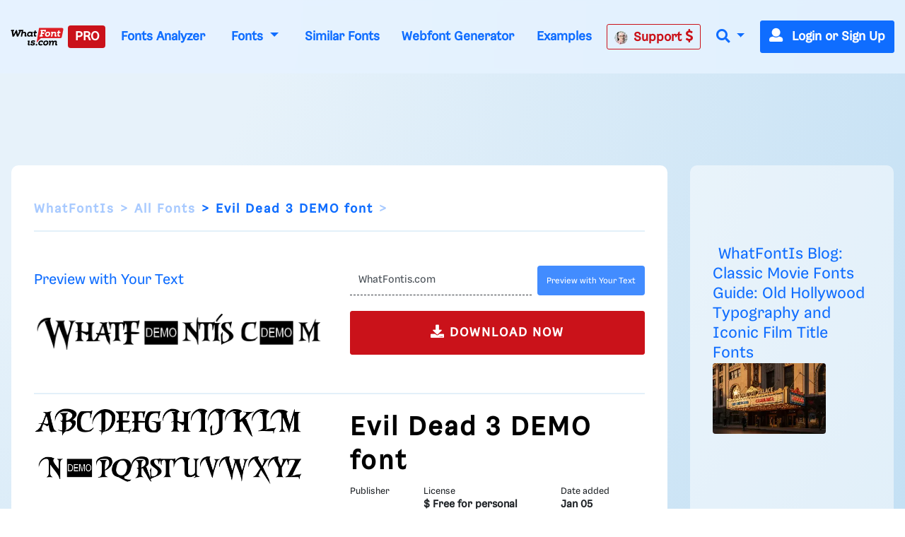

--- FILE ---
content_type: text/plain;charset=UTF-8
request_url: https://c.pub.network/v2/c
body_size: -264
content:
7990d3df-1a7b-4a7e-98e4-ef7b7fe17d30

--- FILE ---
content_type: application/javascript; charset=utf-8
request_url: https://fundingchoicesmessages.google.com/f/AGSKWxU4qFPrp2eioAtz4K_6sxO0FJChKurPAFZjwT8p-0Sp7vrvv7oaE51cc56Cu5DHmA313N1B9dw_Mzhi4Zjtut6_palhLypI8si511EMSCMTQdjBZnX0oEosKPaS24wE-YrdvC0cCkNSzGVbEJddQvIHJkqK0vEcuo6KfjggLTMECtX0MSBCFd7Dcig=/__media/ads/_header_ad_/adsign./adgooglefull2._ad_harness.
body_size: -1293
content:
window['09c27070-b82b-48bb-a784-19ea0c146f4f'] = true;